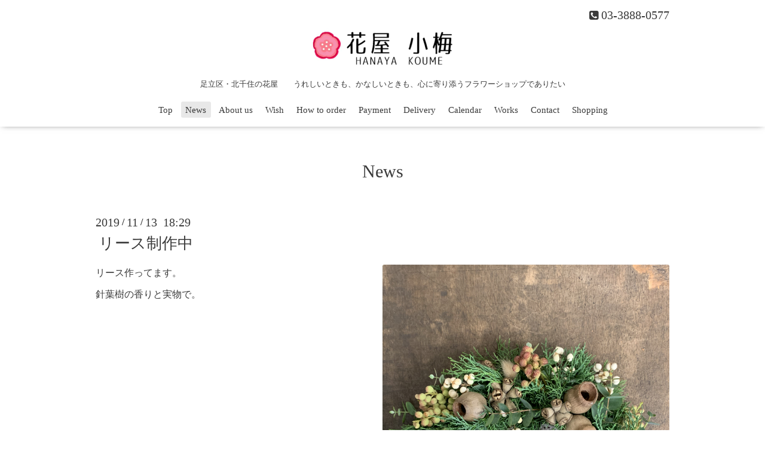

--- FILE ---
content_type: text/html; charset=utf-8
request_url: https://hanayakoume.com/info/2019-11
body_size: 3581
content:
<!DOCTYPE html>

<!--[if IE 9 ]><html lang="ja" class="ie9"><![endif]-->
<!--[if (gt IE 9)|!(IE)]><!--><html lang="ja"><!--<![endif]-->
<head>
  <!-- Oneplate: ver.202007200000 -->
  <meta charset="utf-8" />
  <title>News &gt; 2019-11 - 北千住の花屋 花屋小梅【はなやこうめ】</title>
  <meta name="viewport" content="width=device-width,initial-scale=1.0,minimum-scale=1.0">

  <meta name="description" content="News &gt; 2019-11 | 足立区・北千住の花屋　　うれしいときも、かなしいときも、心に寄り添うフラワーショップでありたい">
  <meta name="keywords" content="東京,足立区,北千住,花屋さん,花屋,生花店,ギフト,スタンド,花束,アレンジメント,スタンド花,コチョウラン,誕生日,結婚記念日,開店祝い,お見舞い,開院祝い,公演祝,敬老,花,スタンド花,フラワー">

  <meta property="og:title" content="北千住の花屋 花屋小梅【はなやこうめ】">
  <meta property="og:image" content="https://cdn.goope.jp/32367/250119112429gunf.png">
  <meta property="og:site_name" content="北千住の花屋 花屋小梅【はなやこうめ】">
  <link rel="shortcut icon" href="//cdn.goope.jp/32367/230320182607-641826af88ba7.ico" />
  <link rel="alternate" type="application/rss+xml" title="北千住の花屋 花屋小梅【はなやこうめ】 / RSS" href="/feed.rss">
  <link rel="stylesheet" href="//fonts.googleapis.com/css?family=Questrial">
  <link rel="stylesheet" href="/style.css?793611-1676042981?20200710">
  <link rel="stylesheet" href="/css/font-awesome/css/font-awesome.min.css">
  <link rel="stylesheet" href="/assets/slick/slick.css">

  <script src="/assets/jquery/jquery-3.5.1.min.js"></script>
  <script src="/js/tooltip.js"></script>
  <script src="/assets/clipsquareimage/jquery.clipsquareimage.js"></script>
</head>
<body id="info">

  <div class="totop">
    <i class="button fa fa-angle-up"></i>
  </div>

  <div id="container">

    <!-- #header -->
    <div id="header" class="cd-header">
      <div class="inner">

      <div class="element shop_tel" data-shoptel="03-3888-0577">
        <div>
          <i class="fa fa-phone-square"></i>&nbsp;03-3888-0577
        </div>
      </div>

      <h1 class="element logo">
        <a class="shop_sitename" href="https://hanayakoume.com"><img src='//cdn.goope.jp/32367/250119112429gunf_m.png' alt='北千住の花屋 花屋小梅【はなやこうめ】' /></a>
      </h1>

      <div class="element site_description">
        <span>足立区・北千住の花屋　　うれしいときも、かなしいときも、心に寄り添うフラワーショップでありたい</span>
      </div>

      <div class="element navi pc">
        <ul class="navi_list">
          
          <li class="navi_top">
            <a href="/" >Top</a>
          </li>
          
          <li class="navi_info active">
            <a href="/info" >News</a><ul class="sub_navi">
<li><a href='/info/2025-12'>2025-12（2）</a></li>
<li><a href='/info/2025-08'>2025-08（1）</a></li>
<li><a href='/info/2025-07'>2025-07（1）</a></li>
<li><a href='/info/2025-06'>2025-06（1）</a></li>
<li><a href='/info/2024-12'>2024-12（1）</a></li>
<li><a href='/info/2024-09'>2024-09（1）</a></li>
<li><a href='/info/2024-08'>2024-08（2）</a></li>
<li><a href='/info/2024-07'>2024-07（1）</a></li>
<li><a href='/info/2023-12'>2023-12（1）</a></li>
<li><a href='/info/2023-07'>2023-07（1）</a></li>
<li><a href='/info/2023-06'>2023-06（1）</a></li>
<li><a href='/info/2022-08'>2022-08（1）</a></li>
<li><a href='/info/2021-12'>2021-12（1）</a></li>
<li><a href='/info/2021-08'>2021-08（1）</a></li>
<li><a href='/info/2020-12'>2020-12（1）</a></li>
<li><a href='/info/2020-07'>2020-07（1）</a></li>
<li><a href='/info/2020-06'>2020-06（2）</a></li>
<li><a href='/info/2020-05'>2020-05（1）</a></li>
<li><a href='/info/2020-04'>2020-04（2）</a></li>
<li><a href='/info/2020-03'>2020-03（1）</a></li>
<li><a href='/info/2020-02'>2020-02（3）</a></li>
<li><a href='/info/2019-12'>2019-12（3）</a></li>
<li><a href='/info/2019-11' class='active'>2019-11（3）</a></li>
<li><a href='/info/2019-10'>2019-10（1）</a></li>
<li><a href='/info/2019-09'>2019-09（2）</a></li>
<li><a href='/info/2019-08'>2019-08（1）</a></li>
<li><a href='/info/2019-07'>2019-07（1）</a></li>
<li><a href='/info/2019-05'>2019-05（6）</a></li>
<li><a href='/info/2019-04'>2019-04（1）</a></li>
<li><a href='/info/2019-03'>2019-03（1）</a></li>
<li><a href='/info/2019-02'>2019-02（2）</a></li>
<li><a href='/info/2019-01'>2019-01（1）</a></li>
<li><a href='/info/2018-12'>2018-12（3）</a></li>
<li><a href='/info/2018-11'>2018-11（1）</a></li>
<li><a href='/info/2018-10'>2018-10（2）</a></li>
<li><a href='/info/2018-09'>2018-09（1）</a></li>
<li><a href='/info/2018-08'>2018-08（4）</a></li>
<li><a href='/info/2018-07'>2018-07（4）</a></li>
<li><a href='/info/2018-06'>2018-06（2）</a></li>
<li><a href='/info/2018-05'>2018-05（8）</a></li>
<li><a href='/info/2018-04'>2018-04（9）</a></li>
<li><a href='/info/2018-03'>2018-03（3）</a></li>
<li><a href='/info/2018-02'>2018-02（4）</a></li>
<li><a href='/info/2018-01'>2018-01（5）</a></li>
<li><a href='/info/2017-12'>2017-12（4）</a></li>
<li><a href='/info/2017-11'>2017-11（6）</a></li>
<li><a href='/info/2017-10'>2017-10（2）</a></li>
<li><a href='/info/2017-09'>2017-09（4）</a></li>
<li><a href='/info/2017-08'>2017-08（7）</a></li>
<li><a href='/info/2017-07'>2017-07（9）</a></li>
<li><a href='/info/2017-06'>2017-06（9）</a></li>
<li><a href='/info/2017-05'>2017-05（11）</a></li>
<li><a href='/info/2017-04'>2017-04（8）</a></li>
<li><a href='/info/2017-03'>2017-03（6）</a></li>
<li><a href='/info/2017-02'>2017-02（10）</a></li>
<li><a href='/info/2017-01'>2017-01（12）</a></li>
<li><a href='/info/2016-12'>2016-12（8）</a></li>
<li><a href='/info/2016-11'>2016-11（7）</a></li>
<li><a href='/info/2016-10'>2016-10（14）</a></li>
<li><a href='/info/2016-09'>2016-09（7）</a></li>
<li><a href='/info/2016-08'>2016-08（4）</a></li>
<li><a href='/info/2016-07'>2016-07（8）</a></li>
<li><a href='/info/2016-06'>2016-06（5）</a></li>
<li><a href='/info/2016-05'>2016-05（10）</a></li>
<li><a href='/info/2016-04'>2016-04（5）</a></li>
<li><a href='/info/2016-03'>2016-03（6）</a></li>
<li><a href='/info/2016-01'>2016-01（1）</a></li>
</ul>

          </li>
          
          <li class="navi_about">
            <a href="/about" >About us</a>
          </li>
          
          <li class="navi_free free_79689">
            <a href="/free/gotaiou" >Wish</a>
          </li>
          
          <li class="navi_free free_72438">
            <a href="/free/gotyuumonnhouhou" >How to order</a>
          </li>
          
          <li class="navi_free free_79545">
            <a href="/free/osiharai" >Payment</a>
          </li>
          
          <li class="navi_free free_79546">
            <a href="/free/otodoke" >Delivery</a>
          </li>
          
          <li class="navi_calendar">
            <a href="/calendar" >Calendar</a>
          </li>
          
          <li class="navi_photo">
            <a href="/photo" >Works</a>
          </li>
          
          <li class="navi_contact">
            <a href="/contact" >Contact</a>
          </li>
          
          <li class="navi_links links_19668">
            <a href="https://koume-kitasenju.shop-pro.jp/" target="_blank">Shopping</a>
          </li>
          
        </ul>
      </div>
      <!-- /#navi -->

      </div>
      <!-- /.inner -->

      <div class="navi mobile"></div>

      <div id="button_navi">
        <div class="navi_trigger cd-primary-nav-trigger">
          <i class="fa fa-navicon"></i>
        </div>
      </div>

    </div>
    <!-- /#header -->

    <div id="content">

<!-- CONTENT ----------------------------------------------------------------------- -->






<!----------------------------------------------
ページ：インフォメーション
---------------------------------------------->
<div class="inner">

  <h2 class="page_title">
    <span>News</span>
  </h2>

  <!-- .autopagerize_page_element -->
  <div class="autopagerize_page_element">

    
    <!-- .article -->
    <div class="article">

      <div class="date">
        2019<span> / </span>11<span> / </span>13&nbsp;&nbsp;18:29
      </div>

      <div class="body">
        <h3 class="article_title">
          <a href="/info/2891299">リース制作中</a>
        </h3>

        <div class="photo">
          <img src='//cdn.goope.jp/32367/191113183234-5dcbcdb20e822.jpg' alt='リース制作中'/>
        </div>

        <div class="textfield">
          <p>リース作ってます。</p>
<p>針葉樹の香りと実物で。</p>
<p>&nbsp;</p>
        </div>
      </div>

    </div>
    <!-- /.article -->
    
    <!-- .article -->
    <div class="article">

      <div class="date">
        2019<span> / </span>11<span> / </span>12&nbsp;&nbsp;15:43
      </div>

      <div class="body">
        <h3 class="article_title">
          <a href="/info/2889401">ガーデンシクラメン入荷です</a>
        </h3>

        <div class="photo">
          <img src='//cdn.goope.jp/32367/191112154627-5dca5543a1ede.jpg' alt='ガーデンシクラメン入荷です'/>
        </div>

        <div class="textfield">
          <p>ガーデンシクラメン入荷です。</p>
<p>北海道・旭川からの品物です。</p>
<p>冷涼な北海道で育った株は葉数も多く、</p>
<p>花色もきれい。</p>
<p>つぼみも多く持っています。</p>
<p>寒い、と感じるようになったこの頃。<br />ガーデンシクラメンの植え時です。<br /><br /><a href="https://cdn.goope.jp/32367/191112154653-5dca555d2d83e.jpg" target="_blank"><img src="https://cdn.goope.jp/32367/191112154653-5dca555d2d83e_m.jpg" alt="EF328DDE-C4C8-4401-8F5C-86D92EFC4253.jpeg" /></a>　<br /><br /></p>
<p>&nbsp;</p>
        </div>
      </div>

    </div>
    <!-- /.article -->
    
    <!-- .article -->
    <div class="article">

      <div class="date">
        2019<span> / </span>11<span> / </span>03&nbsp;&nbsp;15:25
      </div>

      <div class="body">
        <h3 class="article_title">
          <a href="/info/2875391">ハーブセット入荷です</a>
        </h3>

        <div class="photo">
          <img src='//cdn.goope.jp/32367/191103154148-5dbe76ac4beac.jpg' alt='ハーブセット入荷です'/>
        </div>

        <div class="textfield">
          <p>ハーブいろいろ入荷です。</p>
<p>今回はお料理に使えそうな種類を集めた</p>
<p>「キッチンハーブ」類の入荷です。</p>
<p>パセリ　セロリ</p>
<p>コリアンダー　クレソン</p>
<p>ミント　フェンネル</p>
<p>セージ　チャービル　など。</p>
<p>キッチンの窓辺で育てて、</p>
<p>ちょいとひとそえ。</p>
<p><a href="https://cdn.goope.jp/32367/191103154221-5dbe76cd35723.jpg" target="_blank"><img alt="IMG_4241.jpg" src="https://cdn.goope.jp/32367/191103154221-5dbe76cd35723_m.jpg" /></a>　<a href="https://cdn.goope.jp/32367/191103154255-5dbe76ef0e552.jpg" target="_blank"><img alt="IMG_4242.jpg" src="https://cdn.goope.jp/32367/191103154255-5dbe76ef0e552_m.jpg" /></a></p>
<p><a href="https://cdn.goope.jp/32367/191103154323-5dbe770b8f30a.jpg" target="_blank"><img alt="IMG_4243.jpg" src="https://cdn.goope.jp/32367/191103154323-5dbe770b8f30a_m.jpg" /></a></p>
<p>&nbsp;</p>
<p>&nbsp;</p>
        </div>
      </div>

    </div>
    <!-- /.article -->
    

  </div>
  <!-- /.autopagerize_page_element -->

</div>
<!-- /.inner -->




























<!-- CONTENT ----------------------------------------------------------------------- -->

    </div>
    <!-- /#content -->


    
    <div class="autopagerize_insert_before"></div>

    <div class="pager">
      <div class="inner">
        <div>
           <a href="/info/2019-11" class='chk'>1</a>
        </div>
      </div>
    </div>
    


    <div class="gadgets">
      <div class="inner">
      </div>
    </div>

    <div class="sidebar">
      <div class="inner">

        <div class="block today_area">
          <h3>Schedule</h3>
          <dl>
            <dt class="today_title">
              2026.01.26 Monday
            </dt>
            
          </dl>
        </div>

        <div class="block counter_area">
          <h3>Counter</h3>
          <div>Today: <span class="num">51</span></div>
          <div>Yesterday: <span class="num">129</span></div>
          <div>Total: <span class="num">751035</span></div>
        </div>

        <div class="block qr_area">
          <h3>Mobile</h3>
          <img src="//r.goope.jp/qr/hanayakoume"width="100" height="100" />
        </div>

      </div>
    </div>

    <div class="social">
      <div class="inner"></div>
    </div>

    <div id="footer">
        <div class="inner">

          <div class="social_icons">
            

            

            
            <a href="https://www.instagram.com/hanayakoume/" target="_blank">
              <span class="icon-instagram"></span>
            </a>
            
          </div>

          <div class="shop_name">
            <a href="https://hanayakoume.com">花屋 小梅（はなやこうめ）</a>
          </div>

          

          <div class="copyright">
            &copy;2026 <a href="https://hanayakoume.com">花屋 小梅（はなやこうめ）</a>. All Rights Reserved.
          </div>

          <div>
            <div class="powered">
              Powered by <a class="link_color_02" href="https://goope.jp/">グーペ</a> /
              <a class="link_color_02" href="https://admin.goope.jp/">Admin</a>
            </div>

            <div class="shop_rss">
              <span>/ </span><a href="/feed.rss">RSS</a>
            </div>
          </div>

        </div>
    </div>

  </div>
  <!-- /#container -->

  <script src="/assets/colorbox/jquery.colorbox-1.6.4.min.js"></script>
  <script src="/assets/slick/slick.js"></script>
  <script src="/assets/lineup/jquery-lineup.min.js"></script>
  <script src="/assets/tile/tile.js"></script>
  <script src="/js/theme_oneplate/init.js?20200710"></script>

</body>
</html>
